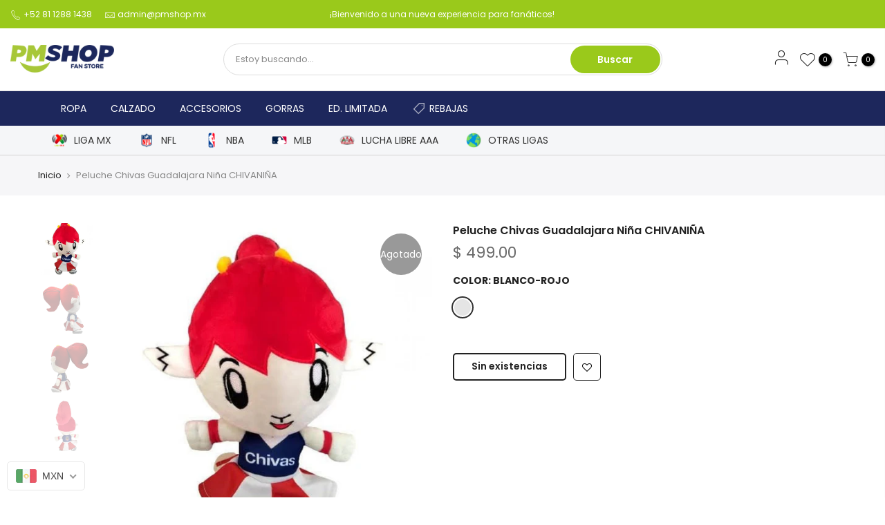

--- FILE ---
content_type: text/html; charset=utf-8
request_url: https://pmshop.mx/products/peluche-chivas-guadalajara-nina-chivanina/?view=js_ppr
body_size: -373
content:
<script type="application/json" id="ModelJson-_ppr">[]</script><script type="application/json" id="NTsettingspr__ppr">{ "related_id":false, "recently_viewed":false, "ProductID":7886446428405, "PrHandle":"peluche-chivas-guadalajara-nina-chivanina", "cat_handle":null, "scrolltop":null,"ThreeSixty":false,"hashtag":"none", "access_token":"none", "username":"none"}</script>


--- FILE ---
content_type: text/css
request_url: https://pmshop.mx/cdn/shop/t/2/assets/sett_cl.css?v=30015785883677299301646154296
body_size: -533
content:
:root {--primary: #9ac91b;--progress-bar-color: #9ac91b; }.bg_color_azul{background-color: #003366;}.bg_color_verde{background-color: #167104;}.bg_color_negro{background-color: #000000;}.bg_color_blanco{background-color: #ffffff;}.bg_color_rojo{background-color: #fc0000;}.bg_color_camuflaje{}.bg_color_camuflaje.lazyloaded{background-image: url('/cdn/shop/files/Camuflaje_100x100_crop_center.jpg?v=1630961746');}.bg_color_amarillo{background-color: #ffe800;}.bg_color_beige{background-color: #e5c57c;}.bg_color_cafe{background-color: #7a5707;}.bg_color_cobre{background-color: #cc6633;}.bg_color_fiusha{background-color: #ff00ff;}.bg_color_gris{background-color: #878787;}.bg_color_morado{background-color: #7e00d8;}.bg_color_naranja{background-color: #fa821c;}.bg_color_oro{background-color: #b0982b;}.bg_color_plata{background-color: #b8b8b8;}.bg_color_rosa{background-color: #ff96fc;}.bg_color_dorado{background-color: #b0982b;}

--- FILE ---
content_type: text/css
request_url: https://pmshop.mx/cdn/shop/t/2/assets/custom.scss.css?v=125064037883749329331633110952
body_size: -688
content:
.grecaptcha-badge{visibility:hidden}
/*# sourceMappingURL=/cdn/shop/t/2/assets/custom.scss.css.map?v=125064037883749329331633110952 */


--- FILE ---
content_type: text/css
request_url: https://pmshop.mx/cdn/shop/t/2/compiled_assets/styles.css?2151
body_size: 113
content:
/** Shopify CDN: Minification failed

Line 23:8 Expected identifier but found "*"
Line 173:0 Unexpected "}"

**/


/* CSS from section stylesheet tags */
div#shopify-section-header_teams_menu{
display:none;
}
   @media(min-width:1025px){

div#shopify-section-header_teams_menu{
display:block;
border-bottom: 1px solid #d2d2d2; 
}
 .nav {
        margin-bottom: 48px; 
    }
    .nav ul {
        *zoom: 1;
        list-style: none;
        margin: 0;
        padding: 0;
        background: #333;
    }

    .nav ul:before,
    .nav ul:after {
        content: "";
        display: table;
    }
    .nav ul:after {
        clear: both;
    }
    .nav ul > li {
        float: left;
        position: relative;
    }
    .nav a {
        display: block;
        padding: 10px 20px;
        line-height: 1.2em;
        color: #fff;
        border-left: 1px solid #595959;
    }
    .nav a:hover, .TeamPadreMenu:hover {
        text-decoration: none;
        background: #1d275c;  
    }

 #teamsMenu .TeamPadreMenu a{
      padding:0;
    }
    	#teamsMenu .TeamPadreMenu:hover p, #teamsMenu .TeamPadreMenu:hover p a{
	color:white;
}
    .nav li ul { 
        background: rgba(0, 0, 0, 0.19999999999999996);
    }
    .nav li ul li {
        width: 225px;
    } 
    .nav li ul a {
        border: none;
    }
    .nav li ul a:hover {
        background: rgba(0, 0, 0, 0.19999999999999996);
    }

   
    .nav2 ul > li:hover ul {
        visibility: visible;
        opacity: 1;
        filter: alpha(opacity=100);
    }
    .nav2 li ul {
        position: absolute;
        left: 0;
        top: 36px;
        z-index: 1;
        visibility: hidden;
        opacity: 0;
        filter: alpha(opacity=0);
        -webkit-transition: 200ms ease;
        -moz-transition: 200ms ease;
        -o-transition: 200ms ease;
        transition: 200ms ease;
    }
   ul.navHover{
  -moz-column-count: 3;
  -moz-column-gap: 0px;
  -webkit-column-count: 3;
  -webkit-column-gap: 0px;
  column-count: 3;
  column-gap: 0px;
  padding: 10px 0;
  margin-bottom:10px;
}

div#teamsMenu, div#teamsMenu .row.no-gutters.al_center, div#shopify-section-header_teams_menu  {
    background: #f5f6f8; 
}

#teamsMenu nav.nav.nav2{
    margin-bottom:0;
}
#teamsMenu .nav li ul a:hover {
        background: rgba(0, 0, 0, 0.19999999999999996);
    }
  #teamsMenu  .nav a:hover p{
      color:white;
  }




#teamsMenu ul li .TeamPadreMenu,#teamsMenu ul li p, #teamsMenu ul li a { 
    color: #333;
    border-left: none;
}
.nav li ul a {
    border: none;
}
 
#teamsMenu > .nav > ul > li a {
    display: block;
    padding: 10px;
    line-height: 1.5em;
    color: #fff;
    border-left: 1px solid #595959;
background: #1d275c; 
}
#teamsMenu ul{ 
    background:#f5f6f8;
}

#teamsMenu > div > nav > ul > li > ul > li > a{
    padding-bottom: 5px;
}

div#teamsMenu nav.nav.nav2 ul li p{
    margin-bottom:0;
}

.nav2 li:last-child ul{
  left:-160px 
}

#teamsMenu>div>nav>ul>li>ul>li>a{
  padding: 5px;
    word-break: break-all;
    font-size: 0.8rem;
}

}

.TeamPadreMenu {
	display: flex!important;
	align-items: center;
    align-items: center;
    padding: 10px 20px;
    line-height: 1.2em;
}
.TeamPadreMenu > img {
    margin-right: 10px;
    height: 22px;
}
 

}
ul#menu_mb_cat > li > a > span.nav_link_txt.flex.al_center > i > img {
    width:22px;
    height:22px; 
}

--- FILE ---
content_type: text/javascript
request_url: https://pmshop.mx/cdn/shop/t/2/assets/nt_settings.js?v=83373328312078477521725393695
body_size: 338
content:
var nt_settings={disabled_ver_console:!1,theme_ver:"Kalles Shopify v2.1",scrollTop:100,pjaxTimeout:5e3,dragThreshold:10,sw_limit_click:!1,backtop:"3",pagination:null,review:!0,app_review:"5",ajax_scroll:!1,ajax_shop:!0,ajax_scroll_offset:"100",ntla_ck:!0,pr_curent:"3",use_clicking_vimg:!0,PleaseChoosePrOptions:"Por favor selecciona tus opciones antes de agregar a carrito.",enableHistoryState:!1,pr_incoming_mess:!1,use_notify_me:!1,use_vimg:!0,use_sticky_des:!1,wishlist_type:"1",type_filters:"2",auto_hide_ofsock:!0,show_hide_ofsock:!0,added_to_cart:"El producto se ha agregado al carrito de compras.",view_cart:"Ver carrito de compras",continue_shopping:"Contin\xFAa comprando",save_js:"-[sale]%",disOnlyStock:!1,disATCerror:!1,close:"Close (Esc)",share_fb:"Share on Facebook",pin_it:"Pin it",tweet:"Tweet",download_image:"Download image",img_captions:!0,z_magnify:2,z_touch:!1,galleryType:"pswp",maxSpreadZoom:1,bgOpacity:1,currencies:!1,currency_visitor:!1,currency_format:"money_format",round_currency:!1,hover_currency:!1,remove_currency:!1,round_cur_shop:!1,after_action_atc:"3",ins_host:"https://d3ejra0xbg20rg.cloudfront.net",bannerCountdown:"%D d\xEDas %H:%M:%S",prItemCountdown:"%D D\xEDas %H:%M:%S",countdown_days:"d\xEDas",countdown_hours:"hr",countdown_mins:"min",countdown_sec:"seg",multiple_rates:"Encontamos [number_of_rates] tarifas de env\xEDo disponibles para [address], comenzando en [rate].\n",one_rate:"Encontramos una tarifa de env\xEDo para [address].",no_rates:"Disc\xFAlpanos, no enviamos a esa ubicaci\xF3n.",rate_value:"[rate_title] en [rate]",agree_checkout:"Debes aceptar los t\xE9rminos de condiciones para hacer checkout.",added_text_cp:"Comparar productos",timezone:"not4",zoom_tp:"2",search_prefix:"*",platform_email:"1",checkbox_mail:!1,edit_item:"0"};
//# sourceMappingURL=/cdn/shop/t/2/assets/nt_settings.js.map?v=83373328312078477521725393695


--- FILE ---
content_type: application/javascript
request_url: https://cdn.aplazo.mx/aplazo-widgets.min.js
body_size: 14253
content:
!function(t){var e={};function n(o){if(e[o])return e[o].exports;var i=e[o]={i:o,l:!1,exports:{}};return t[o].call(i.exports,i,i.exports,n),i.l=!0,i.exports}n.m=t,n.c=e,n.d=function(t,e,o){n.o(t,e)||Object.defineProperty(t,e,{enumerable:!0,get:o})},n.r=function(t){"undefined"!=typeof Symbol&&Symbol.toStringTag&&Object.defineProperty(t,Symbol.toStringTag,{value:"Module"}),Object.defineProperty(t,"__esModule",{value:!0})},n.t=function(t,e){if(1&e&&(t=n(t)),8&e)return t;if(4&e&&"object"==typeof t&&t&&t.__esModule)return t;var o=Object.create(null);if(n.r(o),Object.defineProperty(o,"default",{enumerable:!0,value:t}),2&e&&"string"!=typeof t)for(var i in t)n.d(o,i,function(e){return t[e]}.bind(null,i));return o},n.n=function(t){var e=t&&t.__esModule?function(){return t.default}:function(){return t};return n.d(e,"a",e),e},n.o=function(t,e){return Object.prototype.hasOwnProperty.call(t,e)},n.p="",n(n.s=2)}([function(t,e,n){"use strict";Object.defineProperty(e,"__esModule",{value:!0}),e.LoggerComponent=void 0,e.LoggerComponent=function(t){Object.getOwnPropertyNames(t.prototype).filter(t=>!(t[0]===t[0].toUpperCase())).forEach(e=>{const n=t.prototype[e];t.prototype[e]=function(...o){const i=window.location.search.includes("_APLAZO_DEBUG_");i&&(console.log(`[${t.name}][${e}] inputs`),console.log({inputs:o}));const r=n.apply(this,o);return i&&(console.log(`[${t.name}][${e}] output `),console.log({output:r})),r}})}},function(t,e,n){"use strict";var o=this&&this.__createBinding||(Object.create?function(t,e,n,o){void 0===o&&(o=n);var i=Object.getOwnPropertyDescriptor(e,n);i&&!("get"in i?!e.__esModule:i.writable||i.configurable)||(i={enumerable:!0,get:function(){return e[n]}}),Object.defineProperty(t,o,i)}:function(t,e,n,o){void 0===o&&(o=n),t[o]=e[n]}),i=this&&this.__exportStar||function(t,e){for(var n in t)"default"===n||Object.prototype.hasOwnProperty.call(e,n)||o(e,t,n)};Object.defineProperty(e,"__esModule",{value:!0}),i(n(21),e),i(n(1),e)},function(t,e,n){"use strict";var o=this&&this.__createBinding||(Object.create?function(t,e,n,o){void 0===o&&(o=n);var i=Object.getOwnPropertyDescriptor(e,n);i&&!("get"in i?!e.__esModule:i.writable||i.configurable)||(i={enumerable:!0,get:function(){return e[n]}}),Object.defineProperty(t,o,i)}:function(t,e,n,o){void 0===o&&(o=n),t[o]=e[n]}),i=this&&this.__decorate||function(t,e,n,o){var i,r=arguments.length,s=r<3?e:null===o?o=Object.getOwnPropertyDescriptor(e,n):o;if("object"==typeof Reflect&&"function"==typeof Reflect.decorate)s=Reflect.decorate(t,e,n,o);else for(var a=t.length-1;a>=0;a--)(i=t[a])&&(s=(r<3?i(s):r>3?i(e,n,s):i(e,n))||s);return r>3&&s&&Object.defineProperty(e,n,s),s},r=this&&this.__exportStar||function(t,e){for(var n in t)"default"===n||Object.prototype.hasOwnProperty.call(e,n)||o(e,t,n)};Object.defineProperty(e,"__esModule",{value:!0}),e.AplazoInstall=void 0;const s=n(0);r(n(3),e),r(n(6),e),r(n(14),e),r(n(1),e),r(n(25),e);let a=class extends HTMLElement{constructor(){super(),window._APLAZO_INSTALL_=this.installWidgets.bind(this),window._APLAZO_MANUAL_INSERT_=this.insertBannerOnElement.bind(this)}static get observedAttributes(){return["respawn-spot","ignore","theme","multi-spawn"]}attributeChangedCallback(t){switch(t){case"ignore":case"respawn-spot":case"multi-spawn":case"theme":this.installWidgets()}}connectedCallback(){document.addEventListener("DOMContentLoaded",()=>this.installWidgets())}installWidgets(){const t=this.getAttribute("respawn-spot"),e=this.getAttribute("ignore"),n=null!==this.getAttribute("multi-spawn"),o=this.getAttribute("theme")||"light",i=this.getAttribute("merchant-id")||"",r=this.getAttribute("integration-type")||"",s=this.getAttribute("env")||"";if(!t)return;t.split(",").map(t=>t.trim()).filter(t=>t.length>0).forEach(t=>{const[a,l]=t.split(":");if(n){const t=document.querySelectorAll(a);document.querySelectorAll(l).forEach((t,e)=>t.setAttribute("aplazo-banner-price",""+(e+1))),t.forEach((t,n)=>{t.setAttribute("aplazo-banner-position",""+(n+1)),this.insertBannerOnElement(`[aplazo-banner-position="${n+1}"]`,`[aplazo-banner-price="${n+1}"]`,o,e,i,r,s)})}else this.insertBannerOnElement(a,l,o,e,i,r,s)})}insertBannerOnElement(t,e,n,o,i,r,s){console.log(`inserting on [${t}]`);const a=document.createElement("aplazo-placement");e&&a.setAttribute("price-element-selector",e),a.setAttribute("price-format",this.getAttribute("price-format")||""),a.setAttribute("theme",n),a.setAttribute("merchant-id",i),a.setAttribute("integration-type",r),a.setAttribute("env",s),o&&a.setAttribute("ignore",o),a.setAttribute("default-selector",t)}};a=i([s.LoggerComponent],a),e.AplazoInstall=a,customElements.get("aplazo-install")||customElements.define("aplazo-install",a)},function(t,e,n){"use strict";var o=this&&this.__createBinding||(Object.create?function(t,e,n,o){void 0===o&&(o=n);var i=Object.getOwnPropertyDescriptor(e,n);i&&!("get"in i?!e.__esModule:i.writable||i.configurable)||(i={enumerable:!0,get:function(){return e[n]}}),Object.defineProperty(t,o,i)}:function(t,e,n,o){void 0===o&&(o=n),t[o]=e[n]}),i=this&&this.__exportStar||function(t,e){for(var n in t)"default"===n||Object.prototype.hasOwnProperty.call(e,n)||o(e,t,n)};Object.defineProperty(e,"__esModule",{value:!0}),i(n(4),e)},function(t,e,n){"use strict";var o=this&&this.__decorate||function(t,e,n,o){var i,r=arguments.length,s=r<3?e:null===o?o=Object.getOwnPropertyDescriptor(e,n):o;if("object"==typeof Reflect&&"function"==typeof Reflect.decorate)s=Reflect.decorate(t,e,n,o);else for(var a=t.length-1;a>=0;a--)(i=t[a])&&(s=(r<3?i(s):r>3?i(e,n,s):i(e,n))||s);return r>3&&s&&Object.defineProperty(e,n,s),s};Object.defineProperty(e,"__esModule",{value:!0}),e.AplazoQuotesElement=void 0;const i=n(0),r=n(5);let s=class extends HTMLElement{constructor(){var t,e,n;super(),this.pricingComponent=new r.PricingComponent(this),this.attachShadow({mode:"open"});const o=document.createElement("template");this.setAttribute("aplazo-element","true"),o.innerHTML='\n            <style>\n               .quotes-amount{\n                 font-weight: bold;\n               }\n            </style>\n            <span class="quotes-amount">5 plazos  </span>\n            <span style="font-weight: lighter" id="price-slot"></span>\n           ',null===(t=this.shadowRoot)||void 0===t||t.appendChild(o.content.cloneNode(!0)),this.priceSpot=null===(e=this.shadowRoot)||void 0===e?void 0:e.querySelector("#price-slot"),this.quotesElement=null===(n=this.shadowRoot)||void 0===n?void 0:n.querySelector(".quotes-amount")}connectedCallback(){this.updateQuotes(),document.addEventListener("DOMContentLoaded",t=>{this.pricingComponent.trackElement(this.getAttribute("price-element-selector"),this.getAttribute("ignore"))}),window.addEventListener("resize",t=>{this.pricingComponent.trackElement(this.getAttribute("price-element-selector"),this.getAttribute("ignore"))})}static get observedAttributes(){return["product-price","price-element-selector","ignore","theme","merchant-id","integration-type","quotes"]}attributeChangedCallback(t,e,n){var o;switch(this.priceSpot=null===(o=this.shadowRoot)||void 0===o?void 0:o.querySelector("#price-slot"),this.updateQuotes(),t){case"product-price":this.updateQuotes();break;case"price-element-selector":case"price-format":this.ProductPrice||this.pricingComponent.trackElement(n,this.getAttribute("ignore"));break;case"ignore":this.pricingComponent.trackElement(this.getAttribute("price-element-selector"),this.getAttribute("ignore"))}}updateQuotes(){const t=this.ProductPrice;if(!t)return void(this.priceSpot&&(this.priceSpot.textContent=""));if(!this.priceSpot||!this.quotesElement)return;const e=Number(this.getAttribute("quotes"))||5;this.quotesElement.innerHTML=e+" plazos",this.priceSpot.textContent="desde $"+parseFloat(""+t/e).toFixed(2)}get ProductPrice(){return"NO-DECIMAL"===this.PriceFormat?Number(this.getAttribute("product-price")):Number(this.getAttribute("product-price"))/100}get PriceFormat(){return this.getAttribute("price-format")||""}get MerchantID(){return this.getAttribute("merchant-id")||""}};s=o([i.LoggerComponent],s),e.AplazoQuotesElement=s,customElements.get("aplazo-quotes")||customElements.define("aplazo-quotes",s)},function(t,e,n){"use strict";Object.defineProperty(e,"__esModule",{value:!0}),e.PricingComponent=void 0;e.PricingComponent=class{constructor(t){this.target=t}trackElement(t,e=null){var n;if(this.target.setAttribute("product-price",""),!t)return;const o=e?`${t}:not(${e})`:t;let i=document.querySelector(o);if(i){const t=null===(n=i.textContent)||void 0===n?void 0:n.trim().replace("$","").replace("MXN","").replace("mxn","").replace(".","").replace(",","");t&&this.target.setAttribute("product-price",t),window.onclick=t=>{var e;if(!i)return;const n=null===(e=i.textContent)||void 0===e?void 0:e.trim().replace("$","").replace("MXN","").replace(".","").replace(",","");n&&this.target.setAttribute("product-price",n)}}else this.target.setAttribute("product-price","")}init(){}}},function(t,e,n){"use strict";Object.defineProperty(e,"__esModule",{value:!0}),e.AplazoTrust=e.Typography=e.AplazoButton=e.StepCard=e.InstructionCard=e.Icon=e.AplazoLogo=void 0;var o=n(7);Object.defineProperty(e,"AplazoLogo",{enumerable:!0,get:function(){return o.AplazoLogo}});var i=n(8);Object.defineProperty(e,"Icon",{enumerable:!0,get:function(){return i.Icon}});var r=n(9);Object.defineProperty(e,"InstructionCard",{enumerable:!0,get:function(){return r.InstructionCard}});var s=n(10);Object.defineProperty(e,"StepCard",{enumerable:!0,get:function(){return s.StepCard}});var a=n(11);Object.defineProperty(e,"AplazoButton",{enumerable:!0,get:function(){return a.AplazoButton}});var l=n(12);Object.defineProperty(e,"Typography",{enumerable:!0,get:function(){return l.Typography}});var c=n(13);Object.defineProperty(e,"AplazoTrust",{enumerable:!0,get:function(){return c.AplazoTrust}})},function(t,e,n){"use strict";Object.defineProperty(e,"__esModule",{value:!0}),e.AplazoLogo=void 0;const o=document.createElement("template");o.innerHTML='\n    <style>\n    :host{\n    display: inline-flex;\n    }\n          @media only screen and (max-width: 420px) {\n            img {\n              height: 25px !important;\n                }\n           }\n    img {\n        height:30px;\n        position:relative;\n        top: 7px;\n        border-radius: 25px;\n    }\n    </style>\n     <img slot="trigger" id="logo-image"  src="https://cdn.aplazo.mx/logo-color.svg" alt="">\n';class i extends HTMLElement{constructor(){var t;super(),this.attachShadow({mode:"open"}),null===(t=this.shadowRoot)||void 0===t||t.appendChild(o.content.cloneNode(!0))}connectedCallback(){var t;const e=this.getAttribute("logo-size"),n=this.getAttribute("theme")||"light",o=null===(t=this.shadowRoot)||void 0===t?void 0:t.getElementById("logo-image");if(!o)return;"dark"===n&&o.setAttribute("src","https://cdn.aplazo.mx/logo-black.svg");const i=e||(window.innerWidth,"25");o.style.height=i+"px"}static get observedAttributes(){return["theme"]}attributeChangedCallback(t,e,n){var o;switch(t){case"theme":{const t=null===(o=this.shadowRoot)||void 0===o?void 0:o.getElementById("logo-image");if(!t)return;"dark"===n&&t.setAttribute("src","https://cdn.aplazo.mx/logo-black.svg");break}}}}e.AplazoLogo=i,customElements.get("aplazo-logo")||customElements.define("aplazo-logo",i)},function(t,e,n){"use strict";Object.defineProperty(e,"__esModule",{value:!0}),e.Icon=void 0;const o=document.createElement("template");o.innerHTML="\n    <script>\n  \n    <\/script>\n   <span >\n   \n   </span>\n \n";class i extends HTMLElement{constructor(){var t;super(),this.attachShadow({mode:"open"}),null===(t=this.shadowRoot)||void 0===t||t.appendChild(o.content.cloneNode(!0))}}e.Icon=i,customElements.get("ap-icon")||customElements.define("ap-icon",i)},function(t,e,n){"use strict";Object.defineProperty(e,"__esModule",{value:!0}),e.InstructionCard=void 0;const o=document.createElement("template");o.innerHTML='\n                <style>\n                    .info{\n                        justify-content: center;\n                        display: flex;\n                        flex-direction: column;\n                        padding-left: 22px;\n                     }                   \n                </style>\n                <div style="display: flex;align-content: center;margin: 14px 0px 14px 0px">\n                    \x3c!--logo for step--\x3e\n                    <div>\n                      <img id="step-img"  alt="">\n                    </div>\n                     \x3c!--info--\x3e\n                    <div class="info">\n                       <aplazo-text id="step-title" variant="title"></aplazo-text>\n                       <aplazo-text id="step-description" variant="p"></aplazo-text>\n                    </div>\n                </div> \n \n';class i extends HTMLElement{constructor(){var t;super(),this.attachShadow({mode:"open"}),null===(t=this.shadowRoot)||void 0===t||t.appendChild(o.content.cloneNode(!0))}connectedCallback(){var t,e,n;const o=null===(t=this.shadowRoot)||void 0===t?void 0:t.querySelector("#step-title");o&&(o.textContent=this.StepTitle||"");const i=null===(e=this.shadowRoot)||void 0===e?void 0:e.querySelector("#step-description");i&&(i.textContent=this.StepDescription||"");const r=null===(n=this.shadowRoot)||void 0===n?void 0:n.querySelector("#step-img");r&&(r.src=this.StepImg||"")}get StepTitle(){return this.getAttribute("step-title")||""}get StepDescription(){return this.getAttribute("step-description")||""}get StepImg(){return this.getAttribute("step-img")||""}}e.InstructionCard=i,customElements.get("instruction-card")||customElements.define("instruction-card",i)},function(t,e,n){"use strict";Object.defineProperty(e,"__esModule",{value:!0}),e.StepCard=void 0;const o=document.createElement("template");o.innerHTML='\n                <style>\n                        .image-lg {\n            display: block;\n}\n\n            @media (max-width: 800px) {\n                    .image-lg {\n                       display: none;\n                       }\n                }\n                    :host{\n                      width: 230px;\n                      padding-left: 10px;\n                      padding-right: 10px;\n                    }\n                    .info{\n                        justify-content: center;\n                        display: flex;\n                        flex-direction: column;\n                        padding-left: 22px;\n                     }                   \n                </style>\n                <div style="align-content: center;margin: 14px 0px 14px 0px">\n                    \x3c!--logo for step--\x3e\n                    <div class="image-lg">\n                      <img id="step-img"  alt="">\n                    </div>\n                     \x3c!--info--\x3e\n                     <div style="display: flex">\n                        <aplazo-text id="step-number" variant="title"></aplazo-text>\n                        <div class="info">\n                            <aplazo-text id="step-title" variant="title"></aplazo-text>\n                            <aplazo-text id="step-description" variant="p"></aplazo-text>\n                        </div>\n                    </div>\n                </div> \n \n';class i extends HTMLElement{constructor(){var t;super(),this.attachShadow({mode:"open"}),null===(t=this.shadowRoot)||void 0===t||t.appendChild(o.content.cloneNode(!0))}connectedCallback(){var t,e,n,o;const i=null===(t=this.shadowRoot)||void 0===t?void 0:t.querySelector("#step-title");i&&(i.textContent=this.StepTitle);const r=null===(e=this.shadowRoot)||void 0===e?void 0:e.querySelector("#step-description");r&&(r.textContent=this.StepDescription);const s=null===(n=this.shadowRoot)||void 0===n?void 0:n.querySelector("#step-img");s&&(s.src=this.StepImg);const a=null===(o=this.shadowRoot)||void 0===o?void 0:o.querySelector("#step-number");a&&(a.textContent=this.StepNumber)}get StepTitle(){return this.getAttribute("step-title")||""}get StepDescription(){return this.getAttribute("step-description")||""}get StepImg(){return this.getAttribute("step-img")||""}get StepNumber(){return this.getAttribute("step-number")||""}}e.StepCard=i,customElements.get("step-card")||customElements.define("step-card",i)},function(t,e,n){"use strict";Object.defineProperty(e,"__esModule",{value:!0}),e.AplazoButton=void 0;const o=document.createElement("template");o.innerHTML='\n    <style>\n\n    div{\n    color:white\n    }\n\n    button {\n    margin-top: 30px;\n        width: 172px;\n        height: 44px;\n        background: #3D72C9;\n        border-radius: 8px;\n        border: none;\nfont-size: 14px;\nfont-style: normal;\nfont-weight: 700;\nline-height: 18px;\nletter-spacing: 0.5px;\ntext-align: center;\n\n    }\n\n    button:hover {\n        cursor: pointer;\n        background: #345ea4 ;\n    }\n    </style>\n    <button id="action-btn"> <div id="text-holder"></div> </button>\n';class i extends HTMLElement{constructor(){var t;super(),this.attachShadow({mode:"open"}),null===(t=this.shadowRoot)||void 0===t||t.appendChild(o.content.cloneNode(!0))}connectedCallback(){var t,e,n;this.textHolder=null===(t=this.shadowRoot)||void 0===t?void 0:t.querySelector("#text-holder"),this.textHolder&&(this.textHolder.innerHTML=this.innerHTML||""),null===(n=null===(e=this.shadowRoot)||void 0===e?void 0:e.querySelector("#action-btn"))||void 0===n||n.addEventListener("click",t=>{t.stopPropagation(),t.preventDefault(),window.open("https://customer.aplazo.mx/register/credentials","_blank")})}}e.AplazoButton=i,customElements.get("aplazo-button")||customElements.define("aplazo-button",i)},function(t,e,n){"use strict";Object.defineProperty(e,"__esModule",{value:!0}),e.Typography=void 0;const o=document.createElement("template");o.innerHTML="\n    <style>\n\n    @import url('https://fonts.googleapis.com/css2?family=Manrope:wght@200;700&display=swap');\n\n    :host {\n        font-family: 'Manrope', sans-serif;\n        font-style: normal;\n        letter-spacing: 0px;\n        text-align: left;\n        color: #000000;\n    }\n    div {\n        text-align: inherit;\n    }\n    .p{\n        font-size: 14px;\n        font-weight: 400;\n        line-height: 19.8px;\n        color: #37474F;\n    }\n    \n    .light-gray-title{\n        font-size: 10px;\n        font-style: normal;\n        font-weight: 700;\n        line-height: 12px;\n        letter-spacing: 0.3275538980960846px;\n        color:  #78909C;\n;\n    }\n    .title {\n       font-size: 15px;\n       font-weight: 700;\n       line-height: 23px;\n       letter-spacing: 0em;\n       text-align: left;\n    }\n       .title-small {\nfont-size: 20px;\nfont-style: normal;\nfont-weight: 700;\nline-height: 28px;\nletter-spacing: 0em;\ntext-align: left;\n\n    }\n    .light-title {\n        font-size: 16px;\n        font-weight: 400;\n        line-height: 28px;\n    }\n    .big {\n        font-weight: bold;\n        font-size: 28px;\n        line-height: 42px;\n    }\n    .soft-p {\n        color: #B0BEC5;;\n        font-size: 12px;\n        line-height: 20px;\n    }\n    \n    </style>\n    <div id=\"text-holder\"></div>    \n \n";class i extends HTMLElement{constructor(){var t;super(),this.attachShadow({mode:"open"}),null===(t=this.shadowRoot)||void 0===t||t.appendChild(o.content.cloneNode(!0))}connectedCallback(){var t;this.textHolder=null===(t=this.shadowRoot)||void 0===t?void 0:t.querySelector("#text-holder"),this.textHolder&&(this.textHolder.innerHTML=this.innerHTML||"",this.textHolder.classList.add(this.Variant))}get Variant(){return this.getAttribute("variant")||"p"}}e.Typography=i,customElements.get("aplazo-text")||customElements.define("aplazo-text",i)},function(t,e,n){"use strict";Object.defineProperty(e,"__esModule",{value:!0}),e.AplazoTrust=void 0;const o=document.createElement("template");o.innerHTML='\n  <style>\n    :host {\n      display: inline-flex;\n    }\n\n    .aplz-trust-badge {\n      display: inline-flex;\n      align-items: center;\n      gap: 4px;\n      background-color: #C8F0F9;\n      border-radius: 8px;\n      padding: 8px;\n      margin-top: 12px;\n      max-width: 260px;\n    }\n\n    .aplz-trust-text {\n      flex: 1;\n      min-width: 0;\n      word-wrap: break-word;\n      overflow-wrap: break-word;\n      hyphens: auto;\n    }\n\n\n    #aplz-trust-text {\n      font-size: 10px;\n      font-weight: 700;\n      line-height: 14px;\n      margin: 0;\n    }\n\n    .aplz-trust-icon {\n      width: 20px;\n      height: 20px;\n      flex-shrink: 0;\n    }\n\n  </style>\n  <div class="aplz-trust-badge">\n    <svg class="aplz-trust-icon" xmlns="http://www.w3.org/2000/svg" viewBox="0 0 24 24" fill="none">\n      <path d="M8.25 12.7498L10.5 14.9998L15.75 9.74982M5.10758 18.8945C4.24508 18.032 4.81695 16.2198 4.3782 15.1586C3.92258 14.0626 2.25195 13.172 2.25195 12.0001C2.25195 10.8282 3.92258 9.93762 4.3782 8.84168C4.81695 7.78137 4.24508 5.96825 5.10758 5.10575C5.97008 4.24325 7.7832 4.81512 8.84352 4.37637C9.94414 3.92075 10.8301 2.25012 12.002 2.25012C13.1738 2.25012 14.0645 3.92075 15.1604 4.37637C16.2216 4.81512 18.0338 4.24325 18.8963 5.10575C19.7588 5.96825 19.187 7.78043 19.6257 8.84168C20.0813 9.94231 21.752 10.8282 21.752 12.0001C21.752 13.172 20.0813 14.0626 19.6257 15.1586C19.187 16.2198 19.7588 18.032 18.8963 18.8945C18.0338 19.757 16.2216 19.1851 15.1604 19.6239C14.0645 20.0795 13.1738 21.7501 12.002 21.7501C10.8301 21.7501 9.93945 20.0795 8.84352 19.6239C7.7832 19.1851 5.97008 19.757 5.10758 18.8945Z" stroke="#060606" stroke-width="1.5" stroke-linecap="round" stroke-linejoin="round"/>\n    </svg>\n    <p id="aplz-trust-text" class="aplz-trust-text" variant="title">\n      <slot>Usado por miles a diario</slot>\n    </p>\n  </div>\n';class i extends HTMLElement{constructor(){var t;super(),this.attachShadow({mode:"open"}),null===(t=this.shadowRoot)||void 0===t||t.appendChild(o.content.cloneNode(!0))}connectedCallback(){var t,e;this.textHolder=null===(t=this.shadowRoot)||void 0===t?void 0:t.querySelector("#aplz-trust-text");const n=null===(e=this.textHolder)||void 0===e?void 0:e.querySelector("slot");n&&(n.addEventListener("slotchange",()=>{const t=n.assignedNodes();(0===t.length||t.every(t=>{var e;return""===(null===(e=t.textContent)||void 0===e?void 0:e.trim())}))&&this.textHolder&&(this.textHolder.innerHTML="Usado por miles a diario")}),setTimeout(()=>{const t=n.assignedNodes();(0===t.length||t.every(t=>{var e;return""===(null===(e=t.textContent)||void 0===e?void 0:e.trim())}))&&this.textHolder&&(this.textHolder.innerHTML="Usado por miles a diario")},0))}}e.AplazoTrust=i,customElements.get("aplazo-trust")||customElements.define("aplazo-trust",i)},function(t,e,n){"use strict";var o=this&&this.__createBinding||(Object.create?function(t,e,n,o){void 0===o&&(o=n);var i=Object.getOwnPropertyDescriptor(e,n);i&&!("get"in i?!e.__esModule:i.writable||i.configurable)||(i={enumerable:!0,get:function(){return e[n]}}),Object.defineProperty(t,o,i)}:function(t,e,n,o){void 0===o&&(o=n),t[o]=e[n]}),i=this&&this.__exportStar||function(t,e){for(var n in t)"default"===n||Object.prototype.hasOwnProperty.call(e,n)||o(e,t,n)};Object.defineProperty(e,"__esModule",{value:!0}),e.ResponsiveRow=e.ModalActions=e.FooterInfo=e.StepsList=e.InstructionsList=void 0,i(n(15),e);var r=n(16);Object.defineProperty(e,"InstructionsList",{enumerable:!0,get:function(){return r.InstructionsList}});var s=n(17);Object.defineProperty(e,"StepsList",{enumerable:!0,get:function(){return s.StepsList}});var a=n(18);Object.defineProperty(e,"FooterInfo",{enumerable:!0,get:function(){return a.FooterInfo}});var l=n(19);Object.defineProperty(e,"ModalActions",{enumerable:!0,get:function(){return l.ModalActions}});var c=n(20);Object.defineProperty(e,"ResponsiveRow",{enumerable:!0,get:function(){return c.ResponsiveRow}})},function(t,e,n){"use strict";Object.defineProperty(e,"__esModule",{value:!0}),e.AplazoInfoIcon=void 0;const o=document.createElement("template");o.innerHTML='\n    <style>\n    .info-trigger{\n            margin-left: 10px;\n            font-weight: 400;\n      font-size: 1.2rem;\n      }\n      .row{\n        flex:1\n      }\n      /* Modal Content */\n.modal-content {\n  background-color: none;\n  margin: auto;\n   padding-top: 20px;\n\n  width: 37rem;\n  height: 27rem;\n}\n\n/* The Close Button */\n.aplz-web-ui-close {\n  color: #000;\n  float: right;\n  font-size: 28px;\n  font-weight: bold;\n  padding-right: 10px;\n}\n\n.aplz-web-ui-close:hover,\n.aplz-web-ui-close:focus {\n  color: #000;\n  text-decoration: none;\n  cursor: pointer;\n}\n\n      @media only screen and (max-width: 420px) {\n            .info-trigger{\n            padding-right: 10px;\n            }\n            aplazo-logo{\n                padding-left: 6px;\n            }\n          .xs-visible {\n            display: block !important;\n            img {\n              width: 100%;\n            }\n          }\n          .modal-content{\n           width: 80%;\n           height: 100%;\n              padding-top: 5px;\n          }\n          .banner {\n            padding:0px;\n            font-size:0.7rem;\n          }\n\n          .mid-visible{\n            display: none !important;;\n          }\n       }\n       @media only screen and (min-width: 420px) {\n          .xs-visible {\n            display: none !important;\n          }\n\n          .mid-visible{\n            display: block !important;;\n          }\n       }\n\n    </style>\n       <aplazo-modal>\n            <div slot="trigger">\n                <slot name="info-trigger"></slot>\n            </div>\n\n              <div slot="content" class="modal-content">\n                <div class="mid-visible" style="\n                    width: 100%;\n                    height: 100%;\n                    background-repeat: round;\n                    background-size: 100% 100%;\n                    background-image: url(\'https://cdn.aplazo.mx/aplazo-description.png\');"\n                ><span class="aplz-web-ui-close" slot="close">&times</span>\n                </div>\n\n                <div class="xs-visible"\n                style="\n                    width: 100%;\n                    height: 93%;\n                    background-repeat:round;\n                    background-size: 100% 100%;\n                    background-image: url(\'https://cdn.aplazo.mx/aplazo-desc-movil.png\');">\n                   <span class="aplz-web-ui-close" slot="close">&times</span>\n                  </div>\n              </div>\n\n        </aplazo-modal>\n    ';class i extends HTMLElement{constructor(){var t;super(),this.attachShadow({mode:"open"}),null===(t=this.shadowRoot)||void 0===t||t.appendChild(o.content.cloneNode(!0))}}e.AplazoInfoIcon=i,customElements.get("aplazo-info-icon")||customElements.define("aplazo-info-icon",i)},function(t,e,n){"use strict";Object.defineProperty(e,"__esModule",{value:!0}),e.InstructionsList=void 0;const o=document.createElement("template");o.innerHTML='\n    <style>:host{flex:1}</style>\n\n         <div style="flex: 1">\n                   <instruction-card\n                    step-img="https://cdn.aplazo.mx/Group-2.png"\n                    step-title="Paga en 5 plazos quincenales"\n                    step-description="Obtén más control sobre tus compras pagando el primer plazo al momento de la compra." >\n                  </instruction-card>\n\n                  <instruction-card\n                    step-img="https://cdn.aplazo.mx/Group-1.png"\n                    step-title="Aprobación instantánea"\n                    step-description="Registrate una vez, obten tu crédito de forma instantánea y comienza a comprar con Aplazo." >\n                  </instruction-card>\n\n                  <instruction-card\n                    step-img="https://cdn.aplazo.mx/Group.png"\n                    step-title="Simple y transparente"\n                    step-description="Olvidate de cargos extras y términos confusos, nuestro servicio es seguro y fácil de entender." >\n                  </instruction-card>\n                </div>\n\n';class i extends HTMLElement{constructor(){var t;super(),this.attachShadow({mode:"open"}),null===(t=this.shadowRoot)||void 0===t||t.appendChild(o.content.cloneNode(!0))}}e.InstructionsList=i,customElements.get("instructions-list")||customElements.define("instructions-list",i)},function(t,e,n){"use strict";Object.defineProperty(e,"__esModule",{value:!0}),e.StepsList=void 0;const o=document.createElement("template");o.innerHTML='\n<style>\n        .flex-container {\n  display: flex;\n  flex-direction: row;\n}\n\n@media (max-width: 800px) {\n  .flex-container {\n    flex-direction: column;\n  }\n}\n</style>\n            <div class="flex-container">\n                  <step-card\n                    step-number="1"\n                    step-img="https://cdn.aplazo.mx/Paso-1.jpg"\n                    step-title="Llena tu carrito"\n                    step-description="Agrega los productos que quieres comprar a tu carrito de compra." >\n                  </step-card>\n                  </step-card>\n                  <step-card\n                    step-number="2"\n                    step-img="https://cdn.aplazo.mx/Paso-1-1.jpg"\n                    step-title="Elige Aplazo como forma de pago"\n                    step-description="Crea tu cuenta y agrega tu tarjeta de crédito o débito." >\n                  </step-card>\n                  <step-card\n                    step-number="3"\n                    step-img="https://cdn.aplazo.mx/Paso-1-2.jpg"\n                    step-title="Disfruta tu compra"\n                    step-description="Paga el 20% y llévatelo hoy. Paga en 5 plazos quincenales." >\n                  </step-card>\n                </div>\n\n';class i extends HTMLElement{constructor(){var t;super(),this.attachShadow({mode:"open"}),null===(t=this.shadowRoot)||void 0===t||t.appendChild(o.content.cloneNode(!0))}}e.StepsList=i,customElements.get("steps-list")||customElements.define("steps-list",i)},function(t,e,n){"use strict";Object.defineProperty(e,"__esModule",{value:!0}),e.FooterInfo=void 0;const o=document.createElement("template");o.innerHTML='\n                  </div>\n                    <aplazo-text style="text-align: center"  variant="soft-p">\n                      Para registrarte, es necesario contar con una tarjeta de débito o crédito, tu INE, y un número celular mexicano. Sujeto a la aprobación de crédito. Aplican términos y condiciones.  Visita <a target="_blank" style="color: #B0BEC5;" href="https://aplazo.mx"> www.aplazo.mx </a> para más información.\n                   </aplazo-text>\n                </div>\n\n';class i extends HTMLElement{constructor(){var t;super(),this.attachShadow({mode:"open"}),null===(t=this.shadowRoot)||void 0===t||t.appendChild(o.content.cloneNode(!0))}}e.FooterInfo=i,customElements.get("footer-info")||customElements.define("footer-info",i)},function(t,e,n){"use strict";Object.defineProperty(e,"__esModule",{value:!0}),e.ModalActions=void 0;const o=document.createElement("template");o.innerHTML='\n<style>:host{flex:1}</style>\n                 <div style="flex: 1">\n                       <aplazo-text variant="light-gray-title">¿POR QUÉ UTILIZAR APLAZO?</aplazo-text>\n                       <aplazo-text  variant="title-small">Compra ahora. Paga a plazos. Sin tarjeta de crédito.</aplazo-text>\n                       <aplazo-text>Visita nuestras <a target="_blank" href="https://www.aplazo.mx/preguntas-frecuentes"> Preguntas Frecuentes. </a> </aplazo-text>\n                       <aplazo-button>CREAR MI CUENTA</aplazo-button>\n                  </div>\n\n';class i extends HTMLElement{constructor(){var t;super(),this.attachShadow({mode:"open"}),null===(t=this.shadowRoot)||void 0===t||t.appendChild(o.content.cloneNode(!0))}}e.ModalActions=i,customElements.get("modal-actions")||customElements.define("modal-actions",i)},function(t,e,n){"use strict";Object.defineProperty(e,"__esModule",{value:!0}),e.ResponsiveRow=void 0;const o=document.createElement("template");o.innerHTML='\n<style>\n        .flex-container {\n  display: flex;\n  flex-direction: row;\n}\n\n@media (max-width: 800px) {\n  .flex-container {\n    flex-direction: column;\n  }\n}\n</style>\n         <div class="flex-container" style="padding-top: 15px">\n         <modal-actions></modal-actions>\n                            <instructions-list></instructions-list>\n         </div>\n \n';class i extends HTMLElement{constructor(){var t;super(),this.attachShadow({mode:"open"}),null===(t=this.shadowRoot)||void 0===t||t.appendChild(o.content.cloneNode(!0))}}e.ResponsiveRow=i,customElements.get("responsive-row")||customElements.define("responsive-row",i)},function(t,e,n){"use strict";var o=this&&this.__decorate||function(t,e,n,o){var i,r=arguments.length,s=r<3?e:null===o?o=Object.getOwnPropertyDescriptor(e,n):o;if("object"==typeof Reflect&&"function"==typeof Reflect.decorate)s=Reflect.decorate(t,e,n,o);else for(var a=t.length-1;a>=0;a--)(i=t[a])&&(s=(r<3?i(s):r>3?i(e,n,s):i(e,n))||s);return r>3&&s&&Object.defineProperty(e,n,s),s},i=this&&this.__awaiter||function(t,e,n,o){return new(n||(n=Promise))((function(i,r){function s(t){try{l(o.next(t))}catch(t){r(t)}}function a(t){try{l(o.throw(t))}catch(t){r(t)}}function l(t){var e;t.done?i(t.value):(e=t.value,e instanceof n?e:new n((function(t){t(e)}))).then(s,a)}l((o=o.apply(t,e||[])).next())}))};Object.defineProperty(e,"__esModule",{value:!0}),e.AplazoPlacementElement=void 0;const r=n(0),s=n(22),a=n(23);"IntersectionObserver"in window||Promise.resolve().then(()=>n(24));let l=1,c=class extends HTMLElement{constructor(){var t;super(),this.attachShadow({mode:"open"}),null===(t=this.shadowRoot)||void 0===t||t.appendChild(a.template.content.cloneNode(!0)),this.spawnerComponent=new s.SpawnerComponent(this)}connectedCallback(){var t,e;this.setAttribute("data-apz-id","apz-ui-placement-"+l++),this.getAttribute("env")||this.setAttribute("env","prod"),this.updateLogoSize();const n=null===(t=this.shadowRoot)||void 0===t?void 0:t.querySelector(".quotes-amount");n&&n.setAttribute("style",this.QuoteStyle);const o=null===(e=this.shadowRoot)||void 0===e?void 0:e.querySelector(".info-trigger");o&&o.setAttribute("style",this.InfoElementStyle),this.setLogoAttrs(),this.setAttribute("style",this.MainStyle),document.addEventListener("DOMContentLoaded",()=>{this.updatePosition()}),window.addEventListener("resize",()=>{this.updatePosition()});const i=new IntersectionObserver(t=>{t.forEach(t=>{t.isIntersecting&&(this.retrieveContentOrNone(),i.unobserve(this))})});i.observe(this)}static get observedAttributes(){return["product-price","price-element-selector","ignore","theme","default-selector","xs-selector","env","data-apz-id","base-uri"]}attributeChangedCallback(t){switch(t){case"default-selector":this.updatePosition();break;case"theme":this.setLogoAttrs()}this.propagateProps()}updatePosition(){this.spawnerComponent.updatePosition({xsSelector:this.getAttribute("xs-selector")||"",defaultSelector:this.getAttribute("default-selector")||""})}get ProductPrice(){return"NO-DECIMAL"===this.PriceFormat?Number(this.getAttribute("product-price")):Number(this.getAttribute("product-price"))/100}get PriceFormat(){return this.getAttribute("price-format")||""}get LogoSize(){return Number(this.getAttribute("aplazo-logo-size"))||22}get LogoStyle(){return this.getAttribute("logo-style")||""}get Theme(){return this.getAttribute("theme")||"light"}get Environment(){return this.getAttribute("env")||""}get QuoteStyle(){return this.getAttribute("quote-style")||""}get InfoElementStyle(){return this.getAttribute("info-style")||""}get MainStyle(){return this.getAttribute("main-style")||""}get MerchantID(){return this.getAttribute("merchant-id")||""}get IntegrationType(){return this.getAttribute("integration-type")||""}updateLogoSize(){var t;const e=null===(t=this.shadowRoot)||void 0===t?void 0:t.querySelector("aplazo-logo");e&&e.setAttribute("logo-size",String(this.LogoSize))}setLogoAttrs(){var t;const e=null===(t=this.shadowRoot)||void 0===t?void 0:t.querySelector("aplazo-logo");e&&(e.setAttribute("style",this.LogoStyle),e.setAttribute("theme",this.Theme))}retrieveContentOrNone(){this.getAttribute("data-apz-id")?this.renderContentAsync():console.warn("aplazo-placement element must have an id attribute")}renderContentAsync(){return i(this,void 0,void 0,(function*(){try{const t=document.baseURI||"",e=document.referrer,n=this.buildUrl("https://core.aplazo.mx/api/v1/templates/active",{base_uri:t,referer:e}),o=yield fetch(n,{method:"GET"});if(!o.ok){const t=yield o.json();throw new Error(t.message)}const i=o.headers.get("Content-Type"),r=yield"application/json"===i?yield o.json():yield o.text();return"object"==typeof r&&Object.prototype.hasOwnProperty.call(r,"content")&&r.content&&this.shadowRoot&&(this.shadowRoot.innerHTML=r.content),r}catch(t){return console.error("Error fetching content:",t.message),null}}))}buildUrl(t,e){const n=new URL(t);return Object.entries(e).forEach(([t,e])=>{e&&n.searchParams.append(t,e)}),n.toString()}propagateProps(){var t;const e=null===(t=this.shadowRoot)||void 0===t?void 0:t.children;e&&Array.from(e).forEach(t=>{t.setAttribute("product-price",this.getAttribute("product-price")||""),t.setAttribute("env",this.Environment),t.setAttribute("theme",this.Theme),t.setAttribute("price-element-selector",this.getAttribute("price-element-selector")||"")})}};c=o([r.LoggerComponent],c),e.AplazoPlacementElement=c,customElements.get("aplazo-placement")||customElements.define("aplazo-placement",c)},function(t,e,n){"use strict";Object.defineProperty(e,"__esModule",{value:!0}),e.SpawnerComponent=void 0;e.SpawnerComponent=class{constructor(t){this.target=t}init(){}updatePosition(t){if(this.positionSettings=t,window.innerWidth<520){const t=this.insetElement(this.positionSettings.xsSelector);"no-found"!==t&&"invalid-selector"!==t||this.insetElement(this.positionSettings.defaultSelector)}else this.insetElement(this.positionSettings.defaultSelector)}insetElement(t){var e;if(""===t)return"invalid-selector";const n=document.querySelector(t);return n?n.hasAttribute("aplazo-banner-attached")?"already-attached":(this.previousSpot&&this.previousSpot.removeAttribute("aplazo-banner-attached"),null===(e=null==n?void 0:n.parentElement)||void 0===e||e.insertBefore(this.target,n),n.setAttribute("aplazo-banner-attached","true"),this.previousSpot=n,console.log(`widget attached to [${n}]`),"inserted"):(console.warn("unable to find "+t),"no-found")}}},function(t,e,n){"use strict";Object.defineProperty(e,"__esModule",{value:!0}),e.template=void 0,e.template=document.createElement("template"),e.template.setAttribute("aplazo-element","template"),e.template.innerHTML='\n   <style>\n   :host{\n      display: block !important;\n      font-family: inherit;\n      color: inherit;\n      padding: 10px 0px 10px 0px;\n   }\n   .info-trigger{\n      font-size: 12px;\n      border-bottom: 1px solid;\n      font-weight: bold;\n   }\n\n   .quotes-amount{\n     font-weight: bold;\n   }\n   </style>\n\n\n   Paga con\n      <aplazo-modal style="display: inline-table">\n        <aplazo-logo slot="trigger" style="display: inline-table"></aplazo-logo>\n     </aplazo-modal>\n      y difiere tus pagos en quincenas, sin letras chiquitas.\n      <aplazo-info-icon style="display: inline-table">\n         <a class="info-trigger" slot="info-trigger">Conoce más.</a>\n      </aplazo-info-icon>\n'},function(t,e){!function(){"use strict";if("object"==typeof window)if("IntersectionObserver"in window&&"IntersectionObserverEntry"in window&&"intersectionRatio"in window.IntersectionObserverEntry.prototype)"isIntersecting"in window.IntersectionObserverEntry.prototype||Object.defineProperty(window.IntersectionObserverEntry.prototype,"isIntersecting",{get:function(){return this.intersectionRatio>0}});else{var t=function(t){for(var e=window.document,n=i(e);n;)n=i(e=n.ownerDocument);return e}(),e=[],n=null,o=null;s.prototype.THROTTLE_TIMEOUT=100,s.prototype.POLL_INTERVAL=null,s.prototype.USE_MUTATION_OBSERVER=!0,s._setupCrossOriginUpdater=function(){return n||(n=function(t,n){o=t&&n?d(t,n):{top:0,bottom:0,left:0,right:0,width:0,height:0},e.forEach((function(t){t._checkForIntersections()}))}),n},s._resetCrossOriginUpdater=function(){n=null,o=null},s.prototype.observe=function(t){if(!this._observationTargets.some((function(e){return e.element==t}))){if(!t||1!=t.nodeType)throw new Error("target must be an Element");this._registerInstance(),this._observationTargets.push({element:t,entry:null}),this._monitorIntersections(t.ownerDocument),this._checkForIntersections()}},s.prototype.unobserve=function(t){this._observationTargets=this._observationTargets.filter((function(e){return e.element!=t})),this._unmonitorIntersections(t.ownerDocument),0==this._observationTargets.length&&this._unregisterInstance()},s.prototype.disconnect=function(){this._observationTargets=[],this._unmonitorAllIntersections(),this._unregisterInstance()},s.prototype.takeRecords=function(){var t=this._queuedEntries.slice();return this._queuedEntries=[],t},s.prototype._initThresholds=function(t){var e=t||[0];return Array.isArray(e)||(e=[e]),e.sort().filter((function(t,e,n){if("number"!=typeof t||isNaN(t)||t<0||t>1)throw new Error("threshold must be a number between 0 and 1 inclusively");return t!==n[e-1]}))},s.prototype._parseRootMargin=function(t){var e=(t||"0px").split(/\s+/).map((function(t){var e=/^(-?\d*\.?\d+)(px|%)$/.exec(t);if(!e)throw new Error("rootMargin must be specified in pixels or percent");return{value:parseFloat(e[1]),unit:e[2]}}));return e[1]=e[1]||e[0],e[2]=e[2]||e[0],e[3]=e[3]||e[1],e},s.prototype._monitorIntersections=function(e){var n=e.defaultView;if(n&&-1==this._monitoringDocuments.indexOf(e)){var o=this._checkForIntersections,r=null,s=null;this.POLL_INTERVAL?r=n.setInterval(o,this.POLL_INTERVAL):(a(n,"resize",o,!0),a(e,"scroll",o,!0),this.USE_MUTATION_OBSERVER&&"MutationObserver"in n&&(s=new n.MutationObserver(o)).observe(e,{attributes:!0,childList:!0,characterData:!0,subtree:!0})),this._monitoringDocuments.push(e),this._monitoringUnsubscribes.push((function(){var t=e.defaultView;t&&(r&&t.clearInterval(r),l(t,"resize",o,!0)),l(e,"scroll",o,!0),s&&s.disconnect()}));var c=this.root&&(this.root.ownerDocument||this.root)||t;if(e!=c){var p=i(e);p&&this._monitorIntersections(p.ownerDocument)}}},s.prototype._unmonitorIntersections=function(e){var n=this._monitoringDocuments.indexOf(e);if(-1!=n){var o=this.root&&(this.root.ownerDocument||this.root)||t;if(!this._observationTargets.some((function(t){var n=t.element.ownerDocument;if(n==e)return!0;for(;n&&n!=o;){var r=i(n);if((n=r&&r.ownerDocument)==e)return!0}return!1}))){var r=this._monitoringUnsubscribes[n];if(this._monitoringDocuments.splice(n,1),this._monitoringUnsubscribes.splice(n,1),r(),e!=o){var s=i(e);s&&this._unmonitorIntersections(s.ownerDocument)}}}},s.prototype._unmonitorAllIntersections=function(){var t=this._monitoringUnsubscribes.slice(0);this._monitoringDocuments.length=0,this._monitoringUnsubscribes.length=0;for(var e=0;e<t.length;e++)t[e]()},s.prototype._checkForIntersections=function(){if(this.root||!n||o){var t=this._rootIsInDom(),e=t?this._getRootRect():{top:0,bottom:0,left:0,right:0,width:0,height:0};this._observationTargets.forEach((function(o){var i=o.element,s=c(i),a=this._rootContainsTarget(i),l=o.entry,p=t&&a&&this._computeTargetAndRootIntersection(i,s,e),d=null;this._rootContainsTarget(i)?n&&!this.root||(d=e):d={top:0,bottom:0,left:0,right:0,width:0,height:0};var u=o.entry=new r({time:window.performance&&performance.now&&performance.now(),target:i,boundingClientRect:s,rootBounds:d,intersectionRect:p});l?t&&a?this._hasCrossedThreshold(l,u)&&this._queuedEntries.push(u):l&&l.isIntersecting&&this._queuedEntries.push(u):this._queuedEntries.push(u)}),this),this._queuedEntries.length&&this._callback(this.takeRecords(),this)}},s.prototype._computeTargetAndRootIntersection=function(e,i,r){if("none"!=window.getComputedStyle(e).display){for(var s,a,l,p,u,g,m,f,v=i,b=h(e),x=!1;!x&&b;){var _=null,y=1==b.nodeType?window.getComputedStyle(b):{};if("none"==y.display)return null;if(b==this.root||9==b.nodeType)if(x=!0,b==this.root||b==t)n&&!this.root?!o||0==o.width&&0==o.height?(b=null,_=null,v=null):_=o:_=r;else{var w=h(b),z=w&&c(w),E=w&&this._computeTargetAndRootIntersection(w,z,r);z&&E?(b=w,_=d(z,E)):(b=null,v=null)}else{var A=b.ownerDocument;b!=A.body&&b!=A.documentElement&&"visible"!=y.overflow&&(_=c(b))}if(_&&(s=_,a=v,l=void 0,p=void 0,u=void 0,g=void 0,m=void 0,f=void 0,l=Math.max(s.top,a.top),p=Math.min(s.bottom,a.bottom),u=Math.max(s.left,a.left),g=Math.min(s.right,a.right),f=p-l,v=(m=g-u)>=0&&f>=0&&{top:l,bottom:p,left:u,right:g,width:m,height:f}||null),!v)break;b=b&&h(b)}return v}},s.prototype._getRootRect=function(){var e;if(this.root&&!g(this.root))e=c(this.root);else{var n=g(this.root)?this.root:t,o=n.documentElement,i=n.body;e={top:0,left:0,right:o.clientWidth||i.clientWidth,width:o.clientWidth||i.clientWidth,bottom:o.clientHeight||i.clientHeight,height:o.clientHeight||i.clientHeight}}return this._expandRectByRootMargin(e)},s.prototype._expandRectByRootMargin=function(t){var e=this._rootMarginValues.map((function(e,n){return"px"==e.unit?e.value:e.value*(n%2?t.width:t.height)/100})),n={top:t.top-e[0],right:t.right+e[1],bottom:t.bottom+e[2],left:t.left-e[3]};return n.width=n.right-n.left,n.height=n.bottom-n.top,n},s.prototype._hasCrossedThreshold=function(t,e){var n=t&&t.isIntersecting?t.intersectionRatio||0:-1,o=e.isIntersecting?e.intersectionRatio||0:-1;if(n!==o)for(var i=0;i<this.thresholds.length;i++){var r=this.thresholds[i];if(r==n||r==o||r<n!=r<o)return!0}},s.prototype._rootIsInDom=function(){return!this.root||u(t,this.root)},s.prototype._rootContainsTarget=function(e){var n=this.root&&(this.root.ownerDocument||this.root)||t;return u(n,e)&&(!this.root||n==e.ownerDocument)},s.prototype._registerInstance=function(){e.indexOf(this)<0&&e.push(this)},s.prototype._unregisterInstance=function(){var t=e.indexOf(this);-1!=t&&e.splice(t,1)},window.IntersectionObserver=s,window.IntersectionObserverEntry=r}function i(t){try{return t.defaultView&&t.defaultView.frameElement||null}catch(t){return null}}function r(t){this.time=t.time,this.target=t.target,this.rootBounds=p(t.rootBounds),this.boundingClientRect=p(t.boundingClientRect),this.intersectionRect=p(t.intersectionRect||{top:0,bottom:0,left:0,right:0,width:0,height:0}),this.isIntersecting=!!t.intersectionRect;var e=this.boundingClientRect,n=e.width*e.height,o=this.intersectionRect,i=o.width*o.height;this.intersectionRatio=n?Number((i/n).toFixed(4)):this.isIntersecting?1:0}function s(t,e){var n,o,i,r=e||{};if("function"!=typeof t)throw new Error("callback must be a function");if(r.root&&1!=r.root.nodeType&&9!=r.root.nodeType)throw new Error("root must be a Document or Element");this._checkForIntersections=(n=this._checkForIntersections.bind(this),o=this.THROTTLE_TIMEOUT,i=null,function(){i||(i=setTimeout((function(){n(),i=null}),o))}),this._callback=t,this._observationTargets=[],this._queuedEntries=[],this._rootMarginValues=this._parseRootMargin(r.rootMargin),this.thresholds=this._initThresholds(r.threshold),this.root=r.root||null,this.rootMargin=this._rootMarginValues.map((function(t){return t.value+t.unit})).join(" "),this._monitoringDocuments=[],this._monitoringUnsubscribes=[]}function a(t,e,n,o){"function"==typeof t.addEventListener?t.addEventListener(e,n,o||!1):"function"==typeof t.attachEvent&&t.attachEvent("on"+e,n)}function l(t,e,n,o){"function"==typeof t.removeEventListener?t.removeEventListener(e,n,o||!1):"function"==typeof t.detachEvent&&t.detachEvent("on"+e,n)}function c(t){var e;try{e=t.getBoundingClientRect()}catch(t){}return e?(e.width&&e.height||(e={top:e.top,right:e.right,bottom:e.bottom,left:e.left,width:e.right-e.left,height:e.bottom-e.top}),e):{top:0,bottom:0,left:0,right:0,width:0,height:0}}function p(t){return!t||"x"in t?t:{top:t.top,y:t.top,bottom:t.bottom,left:t.left,x:t.left,right:t.right,width:t.width,height:t.height}}function d(t,e){var n=e.top-t.top,o=e.left-t.left;return{top:n,left:o,height:e.height,width:e.width,bottom:n+e.height,right:o+e.width}}function u(t,e){for(var n=e;n;){if(n==t)return!0;n=h(n)}return!1}function h(e){var n=e.parentNode;return 9==e.nodeType&&e!=t?i(e):(n&&n.assignedSlot&&(n=n.assignedSlot.parentNode),n&&11==n.nodeType&&n.host?n.host:n)}function g(t){return t&&9===t.nodeType}}()},function(t,e,n){"use strict";var o=this&&this.__createBinding||(Object.create?function(t,e,n,o){void 0===o&&(o=n);var i=Object.getOwnPropertyDescriptor(e,n);i&&!("get"in i?!e.__esModule:i.writable||i.configurable)||(i={enumerable:!0,get:function(){return e[n]}}),Object.defineProperty(t,o,i)}:function(t,e,n,o){void 0===o&&(o=n),t[o]=e[n]}),i=this&&this.__exportStar||function(t,e){for(var n in t)"default"===n||Object.prototype.hasOwnProperty.call(e,n)||o(e,t,n)};Object.defineProperty(e,"__esModule",{value:!0}),i(n(26),e)},function(t,e,n){"use strict";var o=this&&this.__createBinding||(Object.create?function(t,e,n,o){void 0===o&&(o=n);var i=Object.getOwnPropertyDescriptor(e,n);i&&!("get"in i?!e.__esModule:i.writable||i.configurable)||(i={enumerable:!0,get:function(){return e[n]}}),Object.defineProperty(t,o,i)}:function(t,e,n,o){void 0===o&&(o=n),t[o]=e[n]}),i=this&&this.__exportStar||function(t,e){for(var n in t)"default"===n||Object.prototype.hasOwnProperty.call(e,n)||o(e,t,n)};Object.defineProperty(e,"__esModule",{value:!0}),i(n(27),e)},function(t,e,n){"use strict";Object.defineProperty(e,"__esModule",{value:!0}),e.ModalElement=void 0;const o=n(28);class i extends HTMLElement{constructor(){var t;super(),this.stylesInjected=!1,this.attachShadow({mode:"open"}),null===(t=this.shadowRoot)||void 0===t||t.appendChild(this.getTemplate().content.cloneNode(!0))}connectedCallback(){var t,e,n,o,i,r,s;null===(e=null===(t=this.shadowRoot)||void 0===t?void 0:t.querySelector(".trigger-container"))||void 0===e||e.addEventListener("click",t=>{t.stopPropagation(),t.preventDefault(),this.toggleModal(!0)});const a=null===(n=this.shadowRoot)||void 0===n?void 0:n.querySelector("#aplazo-simple-modal");null==a||a.addEventListener("click",t=>{t.target===a&&(t.stopPropagation(),t.preventDefault(),this.toggleModal(!1))}),null===(i=null===(o=this.shadowRoot)||void 0===o?void 0:o.querySelector(".content-container"))||void 0===i||i.addEventListener("click",t=>{t.stopPropagation(),t.preventDefault()}),null===(s=null===(r=this.shadowRoot)||void 0===r?void 0:r.querySelector("[slot=close]"))||void 0===s||s.addEventListener("click",t=>{t.stopPropagation(),t.preventDefault(),this.toggleModal(!1)})}getTemplate(){var t;const e=new URL("https://customer.aplazo.mx/sign-up/account-verification/credentials");return e.searchParams.set("utm_source",null!==(t=window.location.origin)&&void 0!==t?t:"unknown"),e.searchParams.set("utm_medium","widget_modal"),e.searchParams.set("utm_campaign","widget_acquisition"),e.searchParams.set("widget_session_id",this.getRandomUUID()),(0,o.createTemplate)()}getRandomUUID(){const t=window.crypto;return t?t.randomUUID?t.randomUUID():"xxxxxxxx-xxxx-4xxx-yxxx-xxxxxxxxxxxx".replace(/[xy]/g,(function(e){const n=t.getRandomValues(new Uint8Array(1))[0]%16|0;return("x"==e?n:3&n|8).toString(16)})):"unsupported"}injectGlobalStyles(){if(this.stylesInjected)return;const t=document.createElement("style");t.id="aplazo-modal-styles",t.textContent="\n        @import url('https://fonts.googleapis.com/css2?family=Manrope:wght@400;600;700&display=swap');\n\n        .trigger-container{\n            cursor: pointer;\n        }\n        .content-container{\n            width: 100%;\n            height: 100%;\n            display: flex;\n            align-items: center;\n            justify-content: center;\n            background-color: none;\n        }\n\n        /* New modal styles */\n        .aplazo-modal-content {\n            display: flex;\n            justify-content: flex-start;\n            align-items: center;\n            flex-direction: column;\n            font-family: 'Manrope', sans-serif;\n            width: 80%;\n            margin: 0 auto;\n        }\n\n        .aplazo-header__section {\n            margin-top: 49px;\n            display: flex;\n            flex-direction: column;\n            align-items: center;\n            gap: 0px;\n        }\n\n        .aplazo-hero__img {\n            width: 217px;\n            top: 0;\n        }\n\n        .aplazo-hero__title {\n            margin: 0px;\n            font-size: 24px;\n            font-weight: 500;\n            margin-top: 15px;\n            letter-spacing: 2%;\n        }\n\n        .aplazo-hero__title--span {\n            font-weight: 600;\n        }\n\n        .aplazo-hero__subtitle {\n            font-weight: 300;\n            margin-top: 10px;\n            font-size: 16px;\n        }\n\n        .aplazo-description__text {\n            font-size: 16px;\n            font-weight: 300;\n            text-align: center;\n            margin-block: 4px;\n        }\n\n        .aplazo-description__text--span {\n            font-weight: 600;\n        }\n\n        .aplazo-steps__container {\n            width: 100%;\n            margin-top: 20px;\n            display: flex;\n            flex-direction: column;\n            align-items: center;\n        }\n\n        .aplazo-steps__images-container {\n            width: 85%;\n            margin-bottom: 20px;\n            display: flex;\n            justify-content: space-between;\n            align-items: center;\n        }\n\n        .aplazo-steps__image {\n            width: auto;\n            height: 120px;\n            display: block;\n            object-fit: contain;\n        }\n\n        .aplazo-steps__image:first-child {\n            padding-left: 1em;\n        }\n\n        .aplazo-steps__image:last-child {\n            padding-right: 2em;\n        }\n\n        .aplazo-steps__numbers-container {\n            display: flex;\n            justify-content: space-between;\n            align-items: center;\n            width: 85%;\n            padding: 0 40px;\n            position: relative;\n            z-index: 2;\n        }\n\n        .aplazo-steps__number-wrapper {\n            display: flex;\n            justify-content: center;\n            align-items: center;\n            flex: 1;\n            position: relative;\n        }\n\n        .aplazo-steps__number-wrapper:first-child {\n            justify-content: flex-start;\n        }\n\n        .aplazo-steps__number-wrapper:last-child {\n            justify-content: flex-end;\n        }\n\n        .aplazo-steps__number {\n            display: flex;\n            width: 30px;\n            height: 30px;\n            justify-content: center;\n            align-items: center;\n            border-radius: 100%;\n            background-color: #000;\n            color: #fff;\n            font-size: 24px;\n            font-weight: 700;\n            margin: 0;\n        }\n\n        .aplazo-steps__line {\n            width: 70%;\n            margin: -15px 0 20px 0;\n            position: relative;\n            z-index: 1;\n        }\n\n        .aplazo-steps__line::before {\n            content: '';\n            display: block;\n            width: 100%;\n            height: 3px;\n            background-color: #7fedfa;\n        }\n\n        .aplazo-steps__texts-container {\n            display: flex;\n            padding: 0 40px;\n            gap: 20px;\n        }\n\n        .aplazo-steps__text-wrapper {\n            display: flex;\n            justify-content: center;\n            align-items: flex-start;\n            flex: 1;\n            text-align: center;\n        }\n\n        .aplazo-steps__text-wrapper:first-child {\n            justify-content: flex-start;\n            text-align: center;\n        }\n\n        .aplazo-steps__text-wrapper:last-child {\n            justify-content: flex-end;\n            text-align: center;\n        }\n\n        .aplazo-steps__column-text-paragraph {\n            font-size: 16px;\n            font-weight: 400;\n            text-wrap: balance;\n            margin: 0px;\n            color: #000;\n            line-height: 1.4;\n        }\n\n        .aplazo-steps__column-image {\n            display: block;\n            width: 100%;\n            height: 200px;\n            text-align: center;\n            z-index: 100;\n            overflow: hidden;\n        }\n\n        img.aplazo-steps__column-image-ele {\n            max-width: 100%;\n            max-height: 100%;\n            object-fit: cover;\n            object-position: center;\n            display: inline-block;\n        }\n\n        .aplazo-benefits__container {\n            display: flex;\n            flex-direction: column;\n            align-items: center;\n            width: 100%;\n            margin-top: 10px;\n            text-align: center;\n        }\n\n        .aplazo-benefits__title {\n            font-size: 20px;\n            font-weight: 600;\n            color: #000;\n            margin: 0px;\n            margin-top: 20px;\n            margin-bottom: 15px;\n        }\n\n        .aplazo-benefits__columns {\n            padding-left: 27px;\n            padding-right: 27px;\n            display: flex;\n            flex-direction: column;\n            justify-content: center;\n            align-items: center;\n            width: 100%;\n            max-width: 600px;\n            gap: 10px;\n        }\n\n        .aplazo-benefits__benefit-container {\n            margin-top: 10px;\n            text-align: center;\n            display: flex;\n            flex-direction: row;\n            align-items: center;\n            justify-content: center;\n            white-space: nowrap;\n        }\n\n        .aplazo-benefits__benefit-label {\n            font-size: 20px;\n            font-weight: 600;\n            margin: 0px;\n            line-height: 1.3;\n            color: #000;\n        }\n\n        .aplazo-benefits__benefit-text {\n            font-size: 18px;\n            font-weight: 400;\n            margin: 0px;\n            color: #000;\n            line-height: 1.4;\n        }\n\n        .aplazo-footer {\n            width: 100%;\n        }\n\n        .aplazo-footer__container {\n            padding: 20px;\n            margin: 27px;\n            margin-bottom: 0px;\n            display: flex;\n            flex-direction: column;\n            align-items: center;\n            gap: 23px;\n            border-top-left-radius: 20px;\n            border-top-right-radius: 20px;\n        }\n\n        .aplazo-footer__cta {\n            background-color: black;\n            color: white;\n            border-radius: 99px;\n            padding: 10px 20px;\n            width: max-content;\n            font-size: 22px;\n            font-weight: 700;\n            margin: 0px;\n            text-decoration: none;\n        }\n\n        .aplazo-footer__text {\n            font-size: 12px;\n            text-align: center;\n            font-weight: 300;\n            margin: 0px;\n        }\n\n        .aplazo-footer__text a {\n            color: #000;\n            text-decoration: underline;\n        }\n\n        .aplazo-close__button {\n            position: absolute;\n            top: 20px;\n            right: 20px;\n            cursor: pointer;\n            font-size: 24px;\n            color: #666;\n            z-index: 1000;\n        }\n\n        .aplazo-close__button:hover {\n            color: #000;\n        }\n\n        @media only screen and (max-width: 768px) {\n          .aplazo-steps__image {\n              height: 90px;\n          }\n\n          .aplazo-steps__image:first-child {\n              padding-left: 0;\n          }\n\n          .aplazo-steps__image:last-child {\n              padding-right: 0;\n          }\n\n          .aplazo-steps__line {\n              width: 85%;\n              padding: 0 40px;\n              box-sizing: border-box;\n          }\n\n          .aplazo-steps__line::before {\n              width: 100%;\n          }\n        }\n\n        @media only screen and (max-width: 480px) {\n          .aplazo-steps__image {\n              height: 60px;\n          }\n\n          .aplazo-steps__numbers-container {\n              padding: 0 20px;\n          }\n\n          .aplazo-steps__line {\n              padding: 0 20px;\n          }\n        }\n\n        @media only screen and (min-width: 420px) {\n          .aplazo-steps__texts-container {\n              padding: 0px;\n          }\n        }\n    ",document.getElementById("aplazo-modal-styles")||document.head.appendChild(t),this.stylesInjected=!0}toggleModal(t){var e,n,o,i;const r=this.getAttribute("template");if(t&&r){const t=this.querySelector(r),n=null===(e=this.shadowRoot)||void 0===e?void 0:e.querySelector("#content");n&&t&&(n.innerHTML=t.innerHTML)}if(!this.modalRef){this.modalRef=null===(n=this.shadowRoot)||void 0===n?void 0:n.querySelector("#aplazo-simple-modal");const t=null===(o=this.modalRef)||void 0===o?void 0:o.querySelector("#register-link");if(t){const e=new URL("https://customer.aplazo.mx/sign-up/account-verification/credentials");e.searchParams.set("utm_source",null!==(i=window.location.origin)&&void 0!==i?i:"unknown"),e.searchParams.set("utm_medium","widget_modal"),e.searchParams.set("utm_campaign","widget_acquisition"),e.searchParams.set("widget_session_id",this.getRandomUUID()),t.href=e.toString()}}t?(this.injectGlobalStyles(),this.modalRef.style.display="block",document.body.appendChild(this.modalRef)):this.modalRef.style.display="none"}}e.ModalElement=i,customElements.get("aplazo-modal")||customElements.define("aplazo-modal",i)},function(t,e,n){"use strict";Object.defineProperty(e,"__esModule",{value:!0}),e.createTemplate=void 0;e.createTemplate=()=>{const t=document.createElement("template");return t.innerHTML='\n<div>\n    <div class="trigger-container">\n    <slot name="trigger"></slot>\n    </div>\n\n    <div id="aplazo-simple-modal"\n    style="\n      display: none;\n      position: fixed;\n      z-index: 999999999999;\n      padding-top: 40px;\n      left: 0;\n      top: 0;\n      width: 100%;\n      height: 99%;\n      overflow: auto;\n      background-color: rgb(0,0,0,0.2);\n      padding-bottom: 20px;\n      font-family: \'Manrope\', sans-serif;\n      ">\n\n      <div style="\n      display: flex;\n      flex-direction: column;\n      width: min(850px, 90vw);\n      margin: auto;\n      border-radius: 8px;\n      background: white;\n      position: relative;\n      max-height: 90vh;\n      overflow-y: auto;">\n\n        \x3c!-- Close button --\x3e\n        <span\n            class="aplz-web-ui-close aplazo-close__button"\n            slot="close">\n                <aplazo-icon></aplazo-icon>\n                &times\n        </span>\n\n        \x3c!-- New modal content --\x3e\n        <div class="aplazo-modal-content">\n          <div class="aplazo-header__section">\n            <img\n                class="aplazo-hero__img"\n                src="https://cdn.aplazo.mx/widget/logo-colores-2025.svg"\n                alt="Logo Aplazo"\n            />\n            <h1 class="aplazo-hero__title">\n              Compra hoy y <span class="aplazo-hero__title--span">paga a plazos</span>\n            </h1>\n            <p class="aplazo-hero__subtitle">Sin tarjeta de crédito</p>\n          </div>\n\n          <div class="aplazo-steps__container">\n            <div class="aplazo-steps__images-container">\n              <img \n                class="aplazo-steps__image"\n                src="https://cdn.aplazo.mx/shoppingcart-widget.svg"\n                alt="Carrito de compras"\n              />\n              <img \n                class="aplazo-steps__image"\n                src="https://cdn.aplazo.mx/cel-widget.svg"\n                alt="Celular"\n              />\n              <img \n                class="aplazo-steps__image"\n                src="https://cdn.aplazo.mx/handcel-widget.svg"\n                alt="Mano con celular"\n              />\n            </div>\n            <div class="aplazo-steps__texts-container">\n              <div class="aplazo-steps__text-wrapper">\n                <p class="aplazo-steps__column-text-paragraph">\n                  Agrega tus productos favoritos\n                </p>\n              </div>\n              <div class="aplazo-steps__text-wrapper">\n                <p class="aplazo-steps__column-text-paragraph">\n                  Selecciona APLAZO para pagar y elige en cuántos plazos\n                </p>\n              </div>\n              <div class="aplazo-steps__text-wrapper">\n                <p class="aplazo-steps__column-text-paragraph">\n                  Llévatelo hoy, sin pagar de jalón\n                </p>\n              </div>\n          </div>\n\n          <div class="aplazo-steps__container">\n            <div class="aplazo-steps__numbers-container">\n              <div class="aplazo-steps__number-wrapper">\n                <p class="aplazo-steps__number">1</p>\n              </div>\n              <div class="aplazo-steps__number-wrapper">\n                <p class="aplazo-steps__number">2</p>\n              </div>\n              <div class="aplazo-steps__number-wrapper">\n                <p class="aplazo-steps__number">3</p>\n              </div>\n            </div>\n            <div class="aplazo-steps__line">&nbsp;</div>\n            </div>\n          </div>\n\n          <div class="aplazo-benefits__container">\n            <div class="aplazo-benefits__columns">\n              <div class="aplazo-benefits__benefit-container">\n                <span class="aplazo-benefits__benefit-label">Transparente</span> &nbsp;\n                <span class="aplazo-benefits__benefit-text"> Lo que ves es lo que pagas</span>\n              </div>\n\n              <div class="aplazo-benefits__benefit-container">\n                <span class="aplazo-benefits__benefit-label">Fácil</span>&nbsp;\n                <span class="aplazo-benefits__benefit-text"> Tu crédito en 5 minutos</span>\n              </div>\n\n              <div class="aplazo-benefits__benefit-container">\n                <span class="aplazo-benefits__benefit-label">Flexible </span>&nbsp;\n                <span class="aplazo-benefits__benefit-text"> Tú eliges los plazos</span>\n              </div>\n            </div>\n          </div>\n\n          <div class="aplazo-footer">\n            <div class="aplazo-footer__container">\n              <a class="aplazo-footer__cta" id="register-link"\n              target="_blank" rel="noopener noreferrer">Quiero mi cuenta</a>\n\n              <p class="aplazo-footer__text">\n                Aplican <a href="https://aplazo.mx/terms-and-conditions" target="_blank" rel="noopener noreferrer">TyC</a>. Más info en <a href="https://aplazo.mx" target="_blank" rel="noopener noreferrer">aplazo.mx</a>\n              </p>\n            </div>\n          </div>\n        </div>\n      </div>\n    </div>\n</div>\n',t}}]);